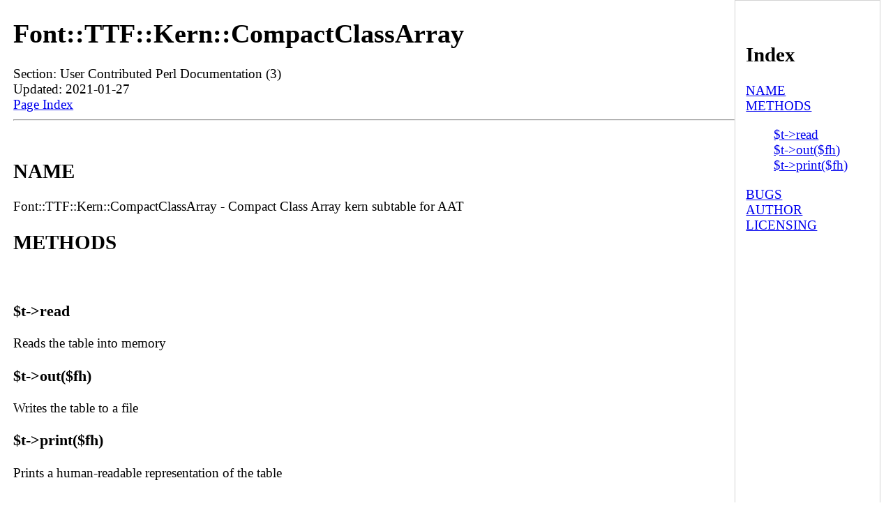

--- FILE ---
content_type: text/html; charset=UTF-8
request_url: https://man.linuxreviews.org/man3pm/Font::TTF::Kern::CompactClassArray.3pm.html
body_size: 1331
content:
<!DOCTYPE html><html lang="en" dir="ltr"><head><TITLE>Manpage of Font::TTF::Kern::CompactClassArray</TITLE>
	<meta name="viewport" content="width=device-width, initial-scale=1">
        <meta charset="utf-8">
	<style type="text/css" title="Default-Style">
                body{
                        font-size: 1.2em;
                        margin: auto;
                        max-width: 1280px;
                        display: flex;
                        flex-wrap: wrap;
                        padding-left: 1em;
                }
                body > pre{
                        max-width:98%;
                        overflow-y: auto;
                        overflow-x: auto;
                }

                #manpage{
                        flex-basis: 82%;
                }

                #index{
                        border:1px solid lightgray;
                        padding:0.8em;
                        flex-basis: 14%;
                }
                #footer{
                        flex-basis: 100%;
                        padding: 10px 10px 10px	10px;
                        font-size:1.3em;
                        border-top:1px solid gray;       
                }
        </style>
        <meta http-equiv="Default-Style" content="Default-Style" />

<script async src="//pagead2.googlesyndication.com/pagead/js/adsbygoogle.js"></script>
<script>
     (adsbygoogle = window.adsbygoogle || []).push({
          google_ad_client: "ca-pub-7707288103057160",
          enable_page_level_ads: true
     });
</script>
</head>
<body>
<div id="manpage">
<H1>Font::TTF::Kern::CompactClassArray</H1>
Section: User Contributed Perl Documentation (3)<BR>Updated: 2021-01-27<BR>
<a href="#index">Page Index</a><HR>






<A NAME="lbAB">&nbsp;</A>
<H2>NAME</H2>

Font::TTF::Kern::CompactClassArray - Compact Class Array kern subtable for AAT
<A NAME="lbAC">&nbsp;</A>
<H2>METHODS</H2>



<A NAME="lbAD">&nbsp;</A>
<H3>$t-&gt;read</H3>





Reads the table into memory
<A NAME="lbAE">&nbsp;</A>
<H3>$t-&gt;out($fh)</H3>





Writes the table to a file
<A NAME="lbAF">&nbsp;</A>
<H3>$t-&gt;print($fh)</H3>





Prints a human-readable representation of the table
<A NAME="lbAG">&nbsp;</A>
<H2>BUGS</H2>



None known
<A NAME="lbAH">&nbsp;</A>
<H2>AUTHOR</H2>



Jonathan Kew &lt;<A HREF="http://scripts.sil.org/FontUtils">http://scripts.sil.org/FontUtils</A>&gt;.
<A NAME="lbAI">&nbsp;</A>
<H2>LICENSING</H2>



Copyright (c) 1998-2016, <FONT SIZE="-1">SIL</FONT> International (<A HREF="http://www.sil.org)">http://www.sil.org)</A>
<P>

This module is released under the terms of the Artistic License 2.0. 
For details, see the full text of the license in the file <FONT SIZE="-1">LICENSE.</FONT>
<P>

<HR>
</div><div id="index"><A NAME="index">&nbsp;</A><H2>Index</H2>
<DL>
<DT><A HREF="#lbAB">NAME</A><DD>
<DT><A HREF="#lbAC">METHODS</A><DD>
<DL>
<DT><A HREF="#lbAD">$t-&gt;read</A><DD>
<DT><A HREF="#lbAE">$t-&gt;out($fh)</A><DD>
<DT><A HREF="#lbAF">$t-&gt;print($fh)</A><DD>
</DL>
<DT><A HREF="#lbAG">BUGS</A><DD>
<DT><A HREF="#lbAH">AUTHOR</A><DD>
<DT><A HREF="#lbAI">LICENSING</A><DD>
</DL>
</div>
<div id="footer">
<a href="#index">Index (this page)</a> | <a href="https://linuxreviews.org/">LinuxReviews</a> : <a href="https://man.linuxreviews.org/">manual page archive</a>
 : <a href="https://man.linuxreviews.org/man3pm.html">man3pm</a>
</div>

</body>
</html>


--- FILE ---
content_type: text/html; charset=utf-8
request_url: https://www.google.com/recaptcha/api2/aframe
body_size: 270
content:
<!DOCTYPE HTML><html><head><meta http-equiv="content-type" content="text/html; charset=UTF-8"></head><body><script nonce="PboxwBV6DTRQgqFYW-N8Ow">/** Anti-fraud and anti-abuse applications only. See google.com/recaptcha */ try{var clients={'sodar':'https://pagead2.googlesyndication.com/pagead/sodar?'};window.addEventListener("message",function(a){try{if(a.source===window.parent){var b=JSON.parse(a.data);var c=clients[b['id']];if(c){var d=document.createElement('img');d.src=c+b['params']+'&rc='+(localStorage.getItem("rc::a")?sessionStorage.getItem("rc::b"):"");window.document.body.appendChild(d);sessionStorage.setItem("rc::e",parseInt(sessionStorage.getItem("rc::e")||0)+1);localStorage.setItem("rc::h",'1768647193681');}}}catch(b){}});window.parent.postMessage("_grecaptcha_ready", "*");}catch(b){}</script></body></html>